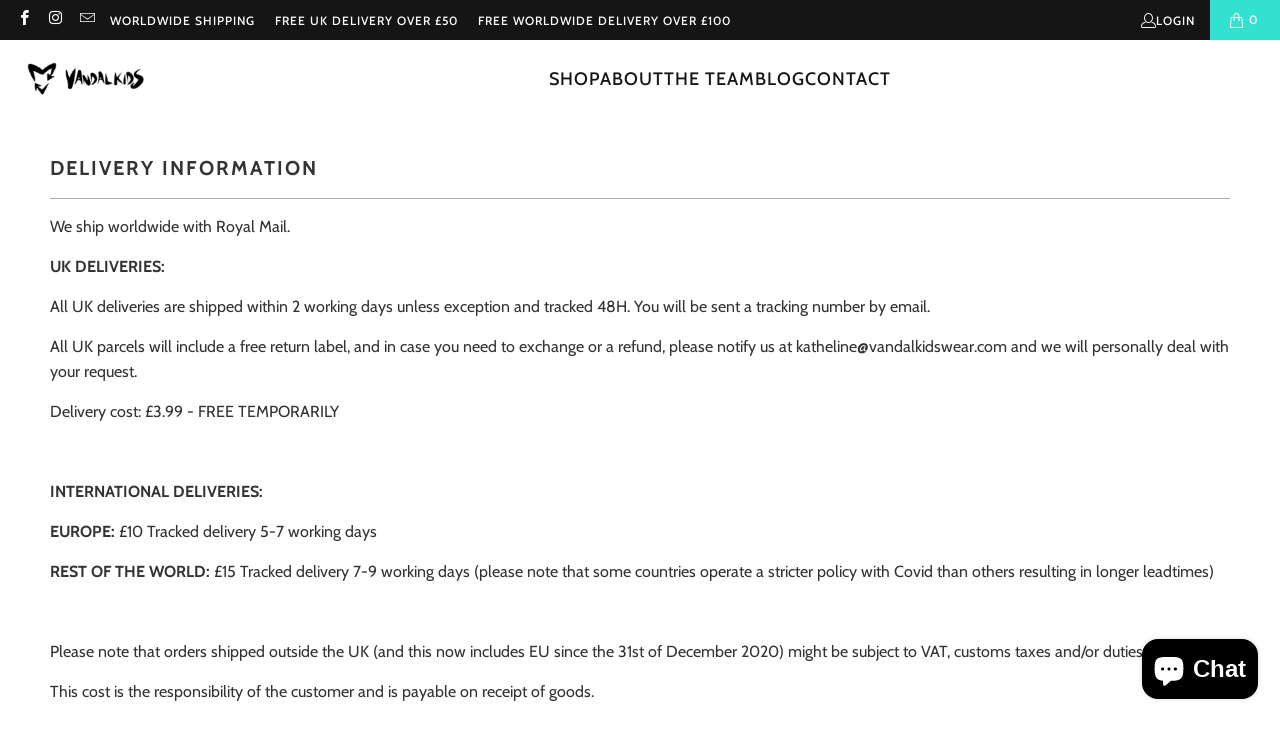

--- FILE ---
content_type: text/html; charset=utf-8
request_url: https://www.vandalkidswear.com/apps/reviews/pages?url=https:/www.vandalkidswear.com/en-us/pages/delivery-information
body_size: 977
content:
[  { "@context":"http://schema.org", "@type":"WebPage",  "author": { "@type": "Person", "name": null }, "creator":null,  "dateCreated":"2022-01-28T15:56:32Z", "dateModified":"2022-01-28T15:56:32Z", "datePublished":"2022-01-28T15:56:32Z", "headline":"DELIVERY INFORMATION", "mainEntityOfPage": { "@type": "WebPage", "url": "https://www.vandalkidswear.com/pages/delivery-information" }, "publisher": { "@type": "Organization",  "name": "VandalKids" }, "text": "\u003cmeta charset=\"utf-8\"\u003e\n\u003cp\u003e\u003cspan style=\"color: #ff00ff;\"\u003e\u003cstrong\u003e\u003c\/strong\u003e\u003c\/span\u003eWe ship worldwide with Royal Mail.\u003c\/p\u003e\n\u003cp\u003e\u003cstrong\u003eUK DELIVERIES:\u003c\/strong\u003e\u003c\/p\u003e\n\u003cp\u003eAll UK deliveries are shipped within 2 working days unless exception and tracked 48H. You will be sent a tracking number by email.\u003c\/p\u003e\n\u003cp\u003eAll UK parcels will include a free return label, and in case you need to exchange or a refund, please notify us at katheline@vandalkidswear.com and we will personally deal with your request.\u003c\/p\u003e\n\u003cp\u003eDelivery cost: £3.99 - FREE TEMPORARILY\u003c\/p\u003e\n\u003cp\u003e \u003c\/p\u003e\n\u003cp\u003e\u003cstrong\u003eINTERNATIONAL DELIVERIES:\u003c\/strong\u003e\u003c\/p\u003e\n\u003cmeta charset=\"utf-8\"\u003e\n\u003cp\u003e\u003cstrong\u003eEUROPE: \u003c\/strong\u003e£10 Tracked delivery 5-7 working days \u003c\/p\u003e\n\u003cp\u003e\u003cstrong\u003eREST OF THE WORLD:\u003c\/strong\u003e\u003cspan\u003e \u003c\/span\u003e£15 Tracked delivery 7-9 working days (please note that some countries operate a stricter policy with Covid than others resulting in longer leadtimes)\u003c\/p\u003e\n\u003cp\u003e \u003c\/p\u003e\n\u003cp\u003ePlease note that orders shipped outside the UK (and this now includes EU since the 31st of December 2020) might be subject to VAT, customs taxes and\/or duties.\u003c\/p\u003e\n\u003cp\u003eThis cost is the responsibility of the customer and is payable on receipt of goods. \u003c\/p\u003e\n\u003cp\u003eIf any applicable taxes\/duties are not paid, and\/or you (the customer) refuse or are unable to accept delivery causing the goods to be returned to us, then you will have to pay the courier and any duty costs out of any refund we make to you. \u003c\/p\u003e\n\u003cp\u003eOur advices:\u003c\/p\u003e\n\u003cp\u003e- Check if your country charges VAT on children's wear. If not, you will not have to pay VAT.\u003c\/p\u003e\n\u003cp\u003e- Check the minimum import value that will require duty to be paid on imported goods. A few countries have an allowance.\u003c\/p\u003e\n\u003cp\u003e- As we cannot include a free return label on international deliveries, use the chat or email katheline@vandalkidswear.com to ask questions about sizing and fit if you have a doubt before ordering.\u003c\/p\u003e\n\u003cp\u003e \u003c\/p\u003e", "url":"https://www.vandalkidswear.com/pages/delivery-information" }       , { "@context": "http://schema.org", "@type": "BreadcrumbList", "name": "VandalKids Breadcrumbs Schema by SchemaPlus", "itemListElement": [ { "@type": "ListItem", "position": 1, "item": { "@id": "https://www.vandalkidswear.com/pages/delivery-information", "name": "DELIVERY INFORMATION" } } ] }   ]

--- FILE ---
content_type: application/javascript
request_url: https://ecommplugins-trustboxsettings.trustpilot.com/vandalkids.myshopify.com.js?settings=1645021181543&shop=vandalkids.myshopify.com
body_size: 200
content:
const trustpilot_trustbox_settings = {"trustboxes":[],"activeTrustbox":0,"pageUrls":{"landing":"https://vandalkids.myshopify.com","category":"https://vandalkids.myshopify.com","product":"https://vandalkids.myshopify.com/products/unisex-cheeky-graffiti-cotton-sweatshirt"}};
dispatchEvent(new CustomEvent('trustpilotTrustboxSettingsLoaded'));